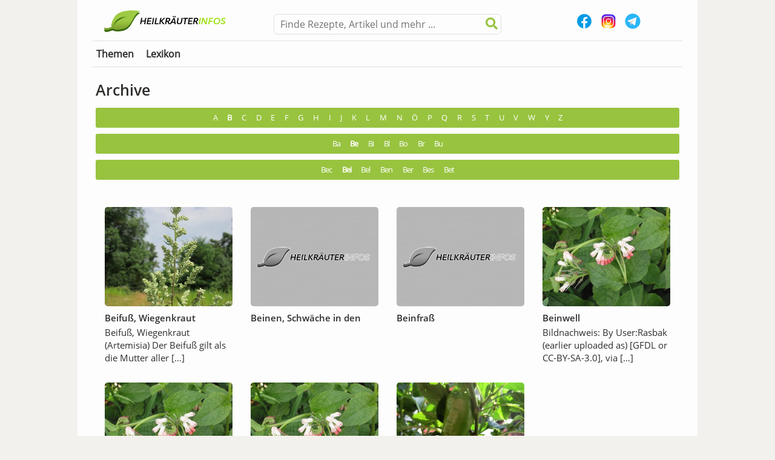

--- FILE ---
content_type: text/html; charset=UTF-8
request_url: https://www.heilkraeuter-infos.de/lexikon/filter:bei/
body_size: 14118
content:
<!doctype html>
<html lang="de" class="no-js">
<head>
    <meta charset="UTF-8">
    <title>Lexikon Archiv - Heilkräuter-Infos :Heilkräuter-Infos</title>

    <!--<link href="//www.google-analytics.com" rel="dns-prefetch">
    <link href="/img/icons/favicon.ico" rel="shortcut icon">
    <link href="/img/icons/touch.png" rel="apple-touch-icon-precomposed">-->

    <meta http-equiv="X-UA-Compatible" content="IE=edge,chrome=1">
    <meta name="viewport" content="width=device-width, initial-scale=1.0">
    <meta name="description" content="Heilkräuter, Superfoods, Mineralien und Anwendungen gebündelt in Form von traditionellem und modernem Wissen. Dazu noch traditionelle Hausmittel &#8211; was Oma noch wusste!">
	<!--<script async src="https://pagead2.googlesyndication.com/pagead/js/adsbygoogle.js?client=ca-pub-4472721441748844" crossorigin="anonymous"></script>-->
    <meta name='robots' content='index, follow, max-image-preview:large, max-snippet:-1, max-video-preview:-1' />
	<style>img:is([sizes="auto" i], [sizes^="auto," i]) { contain-intrinsic-size: 3000px 1500px }</style>
	
	<!-- This site is optimized with the Yoast SEO plugin v26.2 - https://yoast.com/wordpress/plugins/seo/ -->
	<link rel="canonical" href="https://www.heilkraeuter-infos.de/lexikon/" />
	<meta property="og:locale" content="de_DE" />
	<meta property="og:type" content="website" />
	<meta property="og:title" content="Lexikon Archiv - Heilkräuter-Infos" />
	<meta property="og:url" content="https://www.heilkraeuter-infos.de/lexikon/" />
	<meta property="og:site_name" content="Heilkräuter-Infos" />
	<meta name="twitter:card" content="summary_large_image" />
	<meta name="twitter:site" content="@Heilkraeuter007" />
	<script type="application/ld+json" class="yoast-schema-graph">{"@context":"https://schema.org","@graph":[{"@type":"CollectionPage","@id":"https://www.heilkraeuter-infos.de/lexikon/","url":"https://www.heilkraeuter-infos.de/lexikon/","name":"Lexikon Archiv - Heilkräuter-Infos","isPartOf":{"@id":"https://www.heilkraeuter-infos.de/#website"},"primaryImageOfPage":{"@id":"https://www.heilkraeuter-infos.de/lexikon/#primaryimage"},"image":{"@id":"https://www.heilkraeuter-infos.de/lexikon/#primaryimage"},"thumbnailUrl":"https://www.heilkraeuter-infos.de/wp-content/uploads/2013/09/artemisia-vulgaris-848743_1280.jpg","breadcrumb":{"@id":"https://www.heilkraeuter-infos.de/lexikon/#breadcrumb"},"inLanguage":"de"},{"@type":"ImageObject","inLanguage":"de","@id":"https://www.heilkraeuter-infos.de/lexikon/#primaryimage","url":"https://www.heilkraeuter-infos.de/wp-content/uploads/2013/09/artemisia-vulgaris-848743_1280.jpg","contentUrl":"https://www.heilkraeuter-infos.de/wp-content/uploads/2013/09/artemisia-vulgaris-848743_1280.jpg","width":960,"height":1280},{"@type":"BreadcrumbList","@id":"https://www.heilkraeuter-infos.de/lexikon/#breadcrumb","itemListElement":[{"@type":"ListItem","position":1,"name":"Home","item":"https://www.heilkraeuter-infos.de/"},{"@type":"ListItem","position":2,"name":"Lexikon"}]},{"@type":"WebSite","@id":"https://www.heilkraeuter-infos.de/#website","url":"https://www.heilkraeuter-infos.de/","name":"Heilkräuter-Infos","description":"Heilkräuter, Superfoods, Mineralien und Anwendungen gebündelt in Form von traditionellem und modernem Wissen. Dazu noch traditionelle Hausmittel - was Oma noch wusste!","publisher":{"@id":"https://www.heilkraeuter-infos.de/#organization"},"potentialAction":[{"@type":"SearchAction","target":{"@type":"EntryPoint","urlTemplate":"https://www.heilkraeuter-infos.de/?s={search_term_string}"},"query-input":{"@type":"PropertyValueSpecification","valueRequired":true,"valueName":"search_term_string"}}],"inLanguage":"de"},{"@type":"Organization","@id":"https://www.heilkraeuter-infos.de/#organization","name":"Heilkräuter-Infos","url":"https://www.heilkraeuter-infos.de/","logo":{"@type":"ImageObject","inLanguage":"de","@id":"https://www.heilkraeuter-infos.de/#/schema/logo/image/","url":"https://www.heilkraeuter-infos.de/wp-content/uploads/2018/09/logo_heilkraeuter_big.png","contentUrl":"https://www.heilkraeuter-infos.de/wp-content/uploads/2018/09/logo_heilkraeuter_big.png","width":690,"height":132,"caption":"Heilkräuter-Infos"},"image":{"@id":"https://www.heilkraeuter-infos.de/#/schema/logo/image/"},"sameAs":["https://www.facebook.com/HeilkraeuterInfos/","https://x.com/Heilkraeuter007","https://www.youtube.com/c/Heilkraeuter-infosDe"]}]}</script>
	<!-- / Yoast SEO plugin. -->



<style id='wp-emoji-styles-inline-css' type='text/css'>

	img.wp-smiley, img.emoji {
		display: inline !important;
		border: none !important;
		box-shadow: none !important;
		height: 1em !important;
		width: 1em !important;
		margin: 0 0.07em !important;
		vertical-align: -0.1em !important;
		background: none !important;
		padding: 0 !important;
	}
</style>
<link rel='stylesheet' id='wp-block-library-css' href='https://www.heilkraeuter-infos.de/wp-includes/css/dist/block-library/style.min.css?ver=6.8.3' media='all' />
<style id='classic-theme-styles-inline-css' type='text/css'>
/*! This file is auto-generated */
.wp-block-button__link{color:#fff;background-color:#32373c;border-radius:9999px;box-shadow:none;text-decoration:none;padding:calc(.667em + 2px) calc(1.333em + 2px);font-size:1.125em}.wp-block-file__button{background:#32373c;color:#fff;text-decoration:none}
</style>
<style id='global-styles-inline-css' type='text/css'>
:root{--wp--preset--aspect-ratio--square: 1;--wp--preset--aspect-ratio--4-3: 4/3;--wp--preset--aspect-ratio--3-4: 3/4;--wp--preset--aspect-ratio--3-2: 3/2;--wp--preset--aspect-ratio--2-3: 2/3;--wp--preset--aspect-ratio--16-9: 16/9;--wp--preset--aspect-ratio--9-16: 9/16;--wp--preset--color--black: #000000;--wp--preset--color--cyan-bluish-gray: #abb8c3;--wp--preset--color--white: #ffffff;--wp--preset--color--pale-pink: #f78da7;--wp--preset--color--vivid-red: #cf2e2e;--wp--preset--color--luminous-vivid-orange: #ff6900;--wp--preset--color--luminous-vivid-amber: #fcb900;--wp--preset--color--light-green-cyan: #7bdcb5;--wp--preset--color--vivid-green-cyan: #00d084;--wp--preset--color--pale-cyan-blue: #8ed1fc;--wp--preset--color--vivid-cyan-blue: #0693e3;--wp--preset--color--vivid-purple: #9b51e0;--wp--preset--gradient--vivid-cyan-blue-to-vivid-purple: linear-gradient(135deg,rgba(6,147,227,1) 0%,rgb(155,81,224) 100%);--wp--preset--gradient--light-green-cyan-to-vivid-green-cyan: linear-gradient(135deg,rgb(122,220,180) 0%,rgb(0,208,130) 100%);--wp--preset--gradient--luminous-vivid-amber-to-luminous-vivid-orange: linear-gradient(135deg,rgba(252,185,0,1) 0%,rgba(255,105,0,1) 100%);--wp--preset--gradient--luminous-vivid-orange-to-vivid-red: linear-gradient(135deg,rgba(255,105,0,1) 0%,rgb(207,46,46) 100%);--wp--preset--gradient--very-light-gray-to-cyan-bluish-gray: linear-gradient(135deg,rgb(238,238,238) 0%,rgb(169,184,195) 100%);--wp--preset--gradient--cool-to-warm-spectrum: linear-gradient(135deg,rgb(74,234,220) 0%,rgb(151,120,209) 20%,rgb(207,42,186) 40%,rgb(238,44,130) 60%,rgb(251,105,98) 80%,rgb(254,248,76) 100%);--wp--preset--gradient--blush-light-purple: linear-gradient(135deg,rgb(255,206,236) 0%,rgb(152,150,240) 100%);--wp--preset--gradient--blush-bordeaux: linear-gradient(135deg,rgb(254,205,165) 0%,rgb(254,45,45) 50%,rgb(107,0,62) 100%);--wp--preset--gradient--luminous-dusk: linear-gradient(135deg,rgb(255,203,112) 0%,rgb(199,81,192) 50%,rgb(65,88,208) 100%);--wp--preset--gradient--pale-ocean: linear-gradient(135deg,rgb(255,245,203) 0%,rgb(182,227,212) 50%,rgb(51,167,181) 100%);--wp--preset--gradient--electric-grass: linear-gradient(135deg,rgb(202,248,128) 0%,rgb(113,206,126) 100%);--wp--preset--gradient--midnight: linear-gradient(135deg,rgb(2,3,129) 0%,rgb(40,116,252) 100%);--wp--preset--font-size--small: 13px;--wp--preset--font-size--medium: 20px;--wp--preset--font-size--large: 36px;--wp--preset--font-size--x-large: 42px;--wp--preset--spacing--20: 0.44rem;--wp--preset--spacing--30: 0.67rem;--wp--preset--spacing--40: 1rem;--wp--preset--spacing--50: 1.5rem;--wp--preset--spacing--60: 2.25rem;--wp--preset--spacing--70: 3.38rem;--wp--preset--spacing--80: 5.06rem;--wp--preset--shadow--natural: 6px 6px 9px rgba(0, 0, 0, 0.2);--wp--preset--shadow--deep: 12px 12px 50px rgba(0, 0, 0, 0.4);--wp--preset--shadow--sharp: 6px 6px 0px rgba(0, 0, 0, 0.2);--wp--preset--shadow--outlined: 6px 6px 0px -3px rgba(255, 255, 255, 1), 6px 6px rgba(0, 0, 0, 1);--wp--preset--shadow--crisp: 6px 6px 0px rgba(0, 0, 0, 1);}:where(.is-layout-flex){gap: 0.5em;}:where(.is-layout-grid){gap: 0.5em;}body .is-layout-flex{display: flex;}.is-layout-flex{flex-wrap: wrap;align-items: center;}.is-layout-flex > :is(*, div){margin: 0;}body .is-layout-grid{display: grid;}.is-layout-grid > :is(*, div){margin: 0;}:where(.wp-block-columns.is-layout-flex){gap: 2em;}:where(.wp-block-columns.is-layout-grid){gap: 2em;}:where(.wp-block-post-template.is-layout-flex){gap: 1.25em;}:where(.wp-block-post-template.is-layout-grid){gap: 1.25em;}.has-black-color{color: var(--wp--preset--color--black) !important;}.has-cyan-bluish-gray-color{color: var(--wp--preset--color--cyan-bluish-gray) !important;}.has-white-color{color: var(--wp--preset--color--white) !important;}.has-pale-pink-color{color: var(--wp--preset--color--pale-pink) !important;}.has-vivid-red-color{color: var(--wp--preset--color--vivid-red) !important;}.has-luminous-vivid-orange-color{color: var(--wp--preset--color--luminous-vivid-orange) !important;}.has-luminous-vivid-amber-color{color: var(--wp--preset--color--luminous-vivid-amber) !important;}.has-light-green-cyan-color{color: var(--wp--preset--color--light-green-cyan) !important;}.has-vivid-green-cyan-color{color: var(--wp--preset--color--vivid-green-cyan) !important;}.has-pale-cyan-blue-color{color: var(--wp--preset--color--pale-cyan-blue) !important;}.has-vivid-cyan-blue-color{color: var(--wp--preset--color--vivid-cyan-blue) !important;}.has-vivid-purple-color{color: var(--wp--preset--color--vivid-purple) !important;}.has-black-background-color{background-color: var(--wp--preset--color--black) !important;}.has-cyan-bluish-gray-background-color{background-color: var(--wp--preset--color--cyan-bluish-gray) !important;}.has-white-background-color{background-color: var(--wp--preset--color--white) !important;}.has-pale-pink-background-color{background-color: var(--wp--preset--color--pale-pink) !important;}.has-vivid-red-background-color{background-color: var(--wp--preset--color--vivid-red) !important;}.has-luminous-vivid-orange-background-color{background-color: var(--wp--preset--color--luminous-vivid-orange) !important;}.has-luminous-vivid-amber-background-color{background-color: var(--wp--preset--color--luminous-vivid-amber) !important;}.has-light-green-cyan-background-color{background-color: var(--wp--preset--color--light-green-cyan) !important;}.has-vivid-green-cyan-background-color{background-color: var(--wp--preset--color--vivid-green-cyan) !important;}.has-pale-cyan-blue-background-color{background-color: var(--wp--preset--color--pale-cyan-blue) !important;}.has-vivid-cyan-blue-background-color{background-color: var(--wp--preset--color--vivid-cyan-blue) !important;}.has-vivid-purple-background-color{background-color: var(--wp--preset--color--vivid-purple) !important;}.has-black-border-color{border-color: var(--wp--preset--color--black) !important;}.has-cyan-bluish-gray-border-color{border-color: var(--wp--preset--color--cyan-bluish-gray) !important;}.has-white-border-color{border-color: var(--wp--preset--color--white) !important;}.has-pale-pink-border-color{border-color: var(--wp--preset--color--pale-pink) !important;}.has-vivid-red-border-color{border-color: var(--wp--preset--color--vivid-red) !important;}.has-luminous-vivid-orange-border-color{border-color: var(--wp--preset--color--luminous-vivid-orange) !important;}.has-luminous-vivid-amber-border-color{border-color: var(--wp--preset--color--luminous-vivid-amber) !important;}.has-light-green-cyan-border-color{border-color: var(--wp--preset--color--light-green-cyan) !important;}.has-vivid-green-cyan-border-color{border-color: var(--wp--preset--color--vivid-green-cyan) !important;}.has-pale-cyan-blue-border-color{border-color: var(--wp--preset--color--pale-cyan-blue) !important;}.has-vivid-cyan-blue-border-color{border-color: var(--wp--preset--color--vivid-cyan-blue) !important;}.has-vivid-purple-border-color{border-color: var(--wp--preset--color--vivid-purple) !important;}.has-vivid-cyan-blue-to-vivid-purple-gradient-background{background: var(--wp--preset--gradient--vivid-cyan-blue-to-vivid-purple) !important;}.has-light-green-cyan-to-vivid-green-cyan-gradient-background{background: var(--wp--preset--gradient--light-green-cyan-to-vivid-green-cyan) !important;}.has-luminous-vivid-amber-to-luminous-vivid-orange-gradient-background{background: var(--wp--preset--gradient--luminous-vivid-amber-to-luminous-vivid-orange) !important;}.has-luminous-vivid-orange-to-vivid-red-gradient-background{background: var(--wp--preset--gradient--luminous-vivid-orange-to-vivid-red) !important;}.has-very-light-gray-to-cyan-bluish-gray-gradient-background{background: var(--wp--preset--gradient--very-light-gray-to-cyan-bluish-gray) !important;}.has-cool-to-warm-spectrum-gradient-background{background: var(--wp--preset--gradient--cool-to-warm-spectrum) !important;}.has-blush-light-purple-gradient-background{background: var(--wp--preset--gradient--blush-light-purple) !important;}.has-blush-bordeaux-gradient-background{background: var(--wp--preset--gradient--blush-bordeaux) !important;}.has-luminous-dusk-gradient-background{background: var(--wp--preset--gradient--luminous-dusk) !important;}.has-pale-ocean-gradient-background{background: var(--wp--preset--gradient--pale-ocean) !important;}.has-electric-grass-gradient-background{background: var(--wp--preset--gradient--electric-grass) !important;}.has-midnight-gradient-background{background: var(--wp--preset--gradient--midnight) !important;}.has-small-font-size{font-size: var(--wp--preset--font-size--small) !important;}.has-medium-font-size{font-size: var(--wp--preset--font-size--medium) !important;}.has-large-font-size{font-size: var(--wp--preset--font-size--large) !important;}.has-x-large-font-size{font-size: var(--wp--preset--font-size--x-large) !important;}
:where(.wp-block-post-template.is-layout-flex){gap: 1.25em;}:where(.wp-block-post-template.is-layout-grid){gap: 1.25em;}
:where(.wp-block-columns.is-layout-flex){gap: 2em;}:where(.wp-block-columns.is-layout-grid){gap: 2em;}
:root :where(.wp-block-pullquote){font-size: 1.5em;line-height: 1.6;}
</style>
<link data-minify="1" rel='stylesheet' id='encyclopedia-css' href='https://www.heilkraeuter-infos.de/wp-content/cache/min/1/wp-content/plugins/encyclopedia-pro/assets/css/encyclopedia.css?ver=1761825417' media='all' />
<link rel='stylesheet' id='cmplz-general-css' href='https://www.heilkraeuter-infos.de/wp-content/plugins/complianz-gdpr/assets/css/cookieblocker.min.css?ver=1761558456' media='all' />
<link data-minify="1" rel='stylesheet' id='normalize-css' href='https://www.heilkraeuter-infos.de/wp-content/cache/min/1/wp-content/themes/heilkraeuter-redesign-2018/css/libs/normalize.css?ver=1761825417' media='all' />
<link data-minify="1" rel='stylesheet' id='fontawesome-css' href='https://www.heilkraeuter-infos.de/wp-content/cache/min/1/wp-content/themes/heilkraeuter-redesign-2018/fonts/fontawesome-free-5.3.1-web/css/all.css?ver=1761825417' media='all' />
<link data-minify="1" rel='stylesheet' id='html5blank-css' href='https://www.heilkraeuter-infos.de/wp-content/cache/min/1/wp-content/themes/heilkraeuter-redesign-2018/style.css?ver=1761825417' media='all' />
<style id='rocket-lazyload-inline-css' type='text/css'>
.rll-youtube-player{position:relative;padding-bottom:56.23%;height:0;overflow:hidden;max-width:100%;}.rll-youtube-player:focus-within{outline: 2px solid currentColor;outline-offset: 5px;}.rll-youtube-player iframe{position:absolute;top:0;left:0;width:100%;height:100%;z-index:100;background:0 0}.rll-youtube-player img{bottom:0;display:block;left:0;margin:auto;max-width:100%;width:100%;position:absolute;right:0;top:0;border:none;height:auto;-webkit-transition:.4s all;-moz-transition:.4s all;transition:.4s all}.rll-youtube-player img:hover{-webkit-filter:brightness(75%)}.rll-youtube-player .play{height:100%;width:100%;left:0;top:0;position:absolute;background:var(--wpr-bg-220cefa5-db31-47d1-8fe1-47dafb7b744a) no-repeat center;background-color: transparent !important;cursor:pointer;border:none;}
</style>
<script type="text/javascript" src="https://www.heilkraeuter-infos.de/wp-includes/js/jquery/jquery.min.js?ver=3.7.1" id="jquery-core-js" data-rocket-defer defer></script>
<script type="text/javascript" src="https://www.heilkraeuter-infos.de/wp-includes/js/jquery/jquery-migrate.min.js?ver=3.4.1" id="jquery-migrate-js" data-rocket-defer defer></script>
<script type="text/javascript" src="https://www.heilkraeuter-infos.de/wp-content/themes/heilkraeuter-redesign-2018/js/lib/conditionizr-4.3.0.min.js?ver=4.3.0" id="conditionizr-js" data-rocket-defer defer></script>
<script type="text/javascript" src="https://www.heilkraeuter-infos.de/wp-content/themes/heilkraeuter-redesign-2018/js/jquery.sticky-kit.min.js?ver=all" id="sticky-kit-js" data-rocket-defer defer></script>
<script data-minify="1" type="text/javascript" src="https://www.heilkraeuter-infos.de/wp-content/cache/min/1/wp-content/themes/heilkraeuter-redesign-2018/js/scripts.js?ver=1761825417" id="scripts-js" data-rocket-defer defer></script>
<link rel="https://api.w.org/" href="https://www.heilkraeuter-infos.de/wp-json/" /><link rel="icon" href="https://www.heilkraeuter-infos.de/wp-content/uploads/2025/10/cropped-hki_fav-32x32.png" sizes="32x32" />
<link rel="icon" href="https://www.heilkraeuter-infos.de/wp-content/uploads/2025/10/cropped-hki_fav-192x192.png" sizes="192x192" />
<link rel="apple-touch-icon" href="https://www.heilkraeuter-infos.de/wp-content/uploads/2025/10/cropped-hki_fav-180x180.png" />
<meta name="msapplication-TileImage" content="https://www.heilkraeuter-infos.de/wp-content/uploads/2025/10/cropped-hki_fav-270x270.png" />
<noscript><style id="rocket-lazyload-nojs-css">.rll-youtube-player, [data-lazy-src]{display:none !important;}</style></noscript>
    <!--<script defer type="text/javascript" src="https://www.heilkraeuter-infos.de/wp-content/themes/heilkraeuter-redesign-2018/js/klaroconfig.js"></script>
    <script defer type="text/javascript" src="https://www.heilkraeuter-infos.de/wp-content/themes/heilkraeuter-redesign-2018/js/klaro.js"></script>-->

    <!-- Google Tag Manager
		<script type="opt-in"
  					data-type="text/javascript"
  					data-name="marketing"
  					data-src="https://www.heilkraeuter-infos.de/wp-content/themes/heilkraeuter-redesign-2018/js/gtag.js">
		</script>
		End Google Tag Manager -->

    <script>
        // conditionizr.com
        // configure environment tests
        conditionizr.config({
            assets: 'https://www.heilkraeuter-infos.de/wp-content/themes/heilkraeuter-redesign-2018',
            tests: {}
        });
    </script>
	
<style id="wpr-lazyload-bg-container"></style><style id="wpr-lazyload-bg-exclusion"></style>
<noscript>
<style id="wpr-lazyload-bg-nostyle">.rll-youtube-player .play{--wpr-bg-220cefa5-db31-47d1-8fe1-47dafb7b744a: url('https://www.heilkraeuter-infos.de/wp-content/plugins/wp-rocket/assets/img/youtube.png');}</style>
</noscript>
<script type="application/javascript">const rocket_pairs = [{"selector":".rll-youtube-player .play","style":".rll-youtube-player .play{--wpr-bg-220cefa5-db31-47d1-8fe1-47dafb7b744a: url('https:\/\/www.heilkraeuter-infos.de\/wp-content\/plugins\/wp-rocket\/assets\/img\/youtube.png');}","hash":"220cefa5-db31-47d1-8fe1-47dafb7b744a","url":"https:\/\/www.heilkraeuter-infos.de\/wp-content\/plugins\/wp-rocket\/assets\/img\/youtube.png"}]; const rocket_excluded_pairs = [];</script><meta name="generator" content="WP Rocket 3.20.0.2" data-wpr-features="wpr_lazyload_css_bg_img wpr_defer_js wpr_minify_js wpr_lazyload_images wpr_lazyload_iframes wpr_minify_css wpr_preload_links wpr_desktop" /></head>
<body data-rsssl=1 class="archive post-type-archive post-type-archive-encyclopedia wp-custom-logo wp-theme-heilkraeuter-redesign-2018">

<!-- Google Tag Manager (noscript) -->
<!-- <noscript><iframe src="https://www.googletagmanager.com/ns.html?id=GTM-TRJLFRQ"
height="0" width="0" style="display:none;visibility:hidden"></iframe></noscript>-->
<!-- End Google Tag Manager (noscript) -->

<div data-rocket-location-hash="0be8f9a9ee0f9c784fe0259b330547cf" class="mobile-nav">
    <span>Hauptmenü</span>
    <!-- nav -->
<nav class="nav" role="navigation">
            <ul id="header-menu" class="sf-menu"><li id="menu-item-10227" class="menu-item menu-item-type-post_type menu-item-object-page menu-item-has-children menu-item-10227"><a href="https://www.heilkraeuter-infos.de/themen/">Themen</a>
<ul class="sub-menu">
	<li id="menu-item-15782" class="menu-item menu-item-type-taxonomy menu-item-object-category menu-item-15782"><a href="https://www.heilkraeuter-infos.de/thema/anwendungen/">Anwendungen</a></li>
	<li id="menu-item-10499" class="menu-item menu-item-type-taxonomy menu-item-object-category menu-item-10499"><a href="https://www.heilkraeuter-infos.de/thema/der-kritische-blick/">Der kritische Blick</a></li>
	<li id="menu-item-10500" class="menu-item menu-item-type-taxonomy menu-item-object-category menu-item-has-children menu-item-10500"><a href="https://www.heilkraeuter-infos.de/thema/ernaehrung-rezepte/">Ernährung &amp; Rezepte</a>
	<ul class="sub-menu">
		<li id="menu-item-14857" class="menu-item menu-item-type-taxonomy menu-item-object-category menu-item-14857"><a href="https://www.heilkraeuter-infos.de/thema/ernaehrung-rezepte/smoothies/">Smoothies</a></li>
	</ul>
</li>
	<li id="menu-item-10501" class="menu-item menu-item-type-taxonomy menu-item-object-category menu-item-10501"><a href="https://www.heilkraeuter-infos.de/thema/gesundheit-naturheilkunde/">Gesundheit &amp; Naturheilkunde</a></li>
	<li id="menu-item-10502" class="menu-item menu-item-type-taxonomy menu-item-object-category menu-item-10502"><a href="https://www.heilkraeuter-infos.de/thema/hausmittel-was-oma-noch-wusste/">Hausmittel &#8211; Was Oma noch wusste</a></li>
	<li id="menu-item-10503" class="menu-item menu-item-type-taxonomy menu-item-object-category menu-item-has-children menu-item-10503"><a href="https://www.heilkraeuter-infos.de/thema/heilkraeuter-heilpflanzen/">Heilkräuter, Heilpflanzen &amp; mehr</a>
	<ul class="sub-menu">
		<li id="menu-item-10504" class="menu-item menu-item-type-taxonomy menu-item-object-category menu-item-10504"><a href="https://www.heilkraeuter-infos.de/thema/heilkraeuter-heilpflanzen/frauenkraeuter/">Frauenkräuter</a></li>
		<li id="menu-item-10505" class="menu-item menu-item-type-taxonomy menu-item-object-category menu-item-10505"><a href="https://www.heilkraeuter-infos.de/thema/heilkraeuter-heilpflanzen/heilkraeuter-top-10/">Heilkräuter Top 10</a></li>
		<li id="menu-item-10506" class="menu-item menu-item-type-taxonomy menu-item-object-category menu-item-10506"><a href="https://www.heilkraeuter-infos.de/thema/heilkraeuter-heilpflanzen/kuechenkraeuter/">Küchenkräuter</a></li>
		<li id="menu-item-10655" class="menu-item menu-item-type-taxonomy menu-item-object-category menu-item-10655"><a href="https://www.heilkraeuter-infos.de/thema/heilkraeuter-heilpflanzen/superfood/">Superfood</a></li>
		<li id="menu-item-10507" class="menu-item menu-item-type-taxonomy menu-item-object-category menu-item-10507"><a href="https://www.heilkraeuter-infos.de/thema/heilkraeuter-heilpflanzen/wurzeln-mit-heilkraeften/">Wurzeln mit Heilkräften</a></li>
	</ul>
</li>
	<li id="menu-item-11177" class="menu-item menu-item-type-taxonomy menu-item-object-category menu-item-11177"><a href="https://www.heilkraeuter-infos.de/thema/in-bewegung/">In Bewegung</a></li>
	<li id="menu-item-15784" class="menu-item menu-item-type-taxonomy menu-item-object-category menu-item-15784"><a href="https://www.heilkraeuter-infos.de/thema/mittel-tinkturen/">Mittel &amp; Tinkturen</a></li>
	<li id="menu-item-13030" class="menu-item menu-item-type-taxonomy menu-item-object-category menu-item-13030"><a href="https://www.heilkraeuter-infos.de/thema/natuerlich-schoen/">Natürlich schön</a></li>
	<li id="menu-item-10508" class="menu-item menu-item-type-taxonomy menu-item-object-category menu-item-10508"><a href="https://www.heilkraeuter-infos.de/thema/natuerliche-aphrodisiaka/">Natürliche Aphrodisiaka</a></li>
	<li id="menu-item-15785" class="menu-item menu-item-type-taxonomy menu-item-object-category menu-item-15785"><a href="https://www.heilkraeuter-infos.de/thema/naturheilstoffe/">Naturheilstoffe</a></li>
	<li id="menu-item-10509" class="menu-item menu-item-type-taxonomy menu-item-object-category menu-item-10509"><a href="https://www.heilkraeuter-infos.de/thema/sammelkalender/">Sammelkalender</a></li>
	<li id="menu-item-10510" class="menu-item menu-item-type-taxonomy menu-item-object-category menu-item-has-children menu-item-10510"><a href="https://www.heilkraeuter-infos.de/thema/tipps/">Tipps</a>
	<ul class="sub-menu">
		<li id="menu-item-10511" class="menu-item menu-item-type-taxonomy menu-item-object-category menu-item-10511"><a href="https://www.heilkraeuter-infos.de/thema/tipps/lesen-hoeren/">Bücher &#038; Hörbücher</a></li>
		<li id="menu-item-10512" class="menu-item menu-item-type-taxonomy menu-item-object-category menu-item-10512"><a href="https://www.heilkraeuter-infos.de/thema/tipps/schauen/">Film- &#038; TV-Tipps</a></li>
		<li id="menu-item-10513" class="menu-item menu-item-type-taxonomy menu-item-object-category menu-item-10513"><a href="https://www.heilkraeuter-infos.de/thema/tipps/tipp-des-tagen/">Tipp des Tages</a></li>
		<li id="menu-item-10514" class="menu-item menu-item-type-taxonomy menu-item-object-category menu-item-10514"><a href="https://www.heilkraeuter-infos.de/thema/tipps/veranstaltungen/">Veranstaltungen</a></li>
	</ul>
</li>
	<li id="menu-item-15786" class="menu-item menu-item-type-taxonomy menu-item-object-category menu-item-15786"><a href="https://www.heilkraeuter-infos.de/thema/top-news/">TOP News</a></li>
	<li id="menu-item-15787" class="menu-item menu-item-type-taxonomy menu-item-object-category menu-item-15787"><a href="https://www.heilkraeuter-infos.de/thema/top-themen/">TOP Themen</a></li>
	<li id="menu-item-10979" class="menu-item menu-item-type-taxonomy menu-item-object-category menu-item-10979"><a href="https://www.heilkraeuter-infos.de/thema/wissenschaft-forschung/">Wissenschaft &amp; Forschung</a></li>
</ul>
</li>
<li id="menu-item-10293" class="menu-item menu-item-type-custom menu-item-object-custom menu-item-has-children menu-item-10293"><a href="https://www.heilkraeuter-infos.de/lexikon/">Lexikon</a>
<ul class="sub-menu">
	<li id="menu-item-10294" class="menu-item menu-item-type-taxonomy menu-item-object-encyclopedia-category menu-item-10294"><a href="https://www.heilkraeuter-infos.de/lexikon/kategorie/heilkraeuter-und-heilpflanzen/">Heilkräuter und Heilpflanzen</a></li>
	<li id="menu-item-10634" class="menu-item menu-item-type-taxonomy menu-item-object-encyclopedia-category menu-item-10634"><a href="https://www.heilkraeuter-infos.de/lexikon/kategorie/mineralien/">Mineralien</a></li>
	<li id="menu-item-11681" class="menu-item menu-item-type-taxonomy menu-item-object-encyclopedia-category menu-item-11681"><a href="https://www.heilkraeuter-infos.de/lexikon/kategorie/hausmittel/">Hausmittel</a></li>
	<li id="menu-item-13328" class="menu-item menu-item-type-taxonomy menu-item-object-encyclopedia-category menu-item-13328"><a href="https://www.heilkraeuter-infos.de/lexikon/kategorie/hausmittel-fuer-tiere/">Hausmittel für Tiere</a></li>
	<li id="menu-item-14393" class="menu-item menu-item-type-taxonomy menu-item-object-encyclopedia-category menu-item-14393"><a href="https://www.heilkraeuter-infos.de/lexikon/kategorie/anwendungen/">Anwendungen</a></li>
	<li id="menu-item-14785" class="menu-item menu-item-type-taxonomy menu-item-object-encyclopedia-category menu-item-14785"><a href="https://www.heilkraeuter-infos.de/lexikon/kategorie/anwendungen-fuer-tiere/">Anwendungen für Tiere</a></li>
	<li id="menu-item-13329" class="menu-item menu-item-type-taxonomy menu-item-object-encyclopedia-category menu-item-13329"><a href="https://www.heilkraeuter-infos.de/lexikon/kategorie/baeder-thermen/">Bäder &amp; Thermen</a></li>
	<li id="menu-item-13520" class="menu-item menu-item-type-taxonomy menu-item-object-encyclopedia-category menu-item-13520"><a href="https://www.heilkraeuter-infos.de/lexikon/kategorie/fremdwoerter/">Fremdwörter</a></li>
</ul>
</li>
</ul>    </nav>
<!-- /nav --></div>

<!-- wrapper -->
<div data-rocket-location-hash="0df92fc98dde7b11c40cea26e15722b5" class="wrapper">

    <!-- header -->
    <header data-rocket-location-hash="87f48fbe30ce5e89a32cf76c5224d7fb" class="header clear" role="banner">
        <div data-rocket-location-hash="0d5fdd1d7c34a2def374107f5b60bacf" class="container-fluid text-center">
            <div class="row vertical-padding-sm justify-content-between">
                <div class="col-2 align-self-center hide-lg">
                    <a href="#" class="toggle-mobile-nav"><i class="fas fa-bars"></i></a>
                </div>

                <div class="col-8 col-lg-3 align-self-center">
                    <!-- logo -->
                    <div class="logo">
                                                    <a href="https://www.heilkraeuter-infos.de/" class="custom-logo-link" rel="home"><img width="690" height="132" src="data:image/svg+xml,%3Csvg%20xmlns='http://www.w3.org/2000/svg'%20viewBox='0%200%20690%20132'%3E%3C/svg%3E" class="custom-logo" alt="Heilkräuter-Infos" decoding="async" fetchpriority="high" data-lazy-srcset="https://www.heilkraeuter-infos.de/wp-content/uploads/2018/09/logo_heilkraeuter_big.png 690w, https://www.heilkraeuter-infos.de/wp-content/uploads/2018/09/logo_heilkraeuter_big-250x48.png 250w, https://www.heilkraeuter-infos.de/wp-content/uploads/2018/09/logo_heilkraeuter_big-120x23.png 120w" data-lazy-sizes="(max-width: 690px) 100vw, 690px" data-lazy-src="https://www.heilkraeuter-infos.de/wp-content/uploads/2018/09/logo_heilkraeuter_big.png" /><noscript><img width="690" height="132" src="https://www.heilkraeuter-infos.de/wp-content/uploads/2018/09/logo_heilkraeuter_big.png" class="custom-logo" alt="Heilkräuter-Infos" decoding="async" fetchpriority="high" srcset="https://www.heilkraeuter-infos.de/wp-content/uploads/2018/09/logo_heilkraeuter_big.png 690w, https://www.heilkraeuter-infos.de/wp-content/uploads/2018/09/logo_heilkraeuter_big-250x48.png 250w, https://www.heilkraeuter-infos.de/wp-content/uploads/2018/09/logo_heilkraeuter_big-120x23.png 120w" sizes="(max-width: 690px) 100vw, 690px" /></noscript></a>                                            </div>
                    <!-- /logo -->
                </div>

                <div class="col-2 align-self-center hide-lg">
                    <a href="#" class="toggle-display" data-target=".search-form-wrapper"><i class="fas fa-search"></i></a>
                </div>

                <div class="col-12 col-lg-5 align-self-center search-form-wrapper">
                    <!-- search -->
<form  role="search" method="get" id="searchform" class="searchform search" action="https://www.heilkraeuter-infos.de/">
    <input type="text" placeholder="Finde Rezepte, Artikel und mehr ..." name="s" id="s">
    <button type="submit"><i class="fas fa-search"></i></button>
</form>
<!-- /search -->                </div>

                <div class="col-lg-3 show-lg align-self-center">
                    <div class="social-menu">
    <a href="https://www.facebook.com/HeilkraeuterInfos"class="icon-facebook" target="_blank">
                <img src="data:image/svg+xml,%3Csvg%20xmlns='http://www.w3.org/2000/svg'%20viewBox='0%200%200%200'%3E%3C/svg%3E" alt="" title="" data-lazy-src="https://www.heilkraeuter-infos.de/wp-content/themes/heilkraeuter-redesign-2018/img/icons/icons8-facebook-50.svg" /><noscript><img src="https://www.heilkraeuter-infos.de/wp-content/themes/heilkraeuter-redesign-2018/img/icons/icons8-facebook-50.svg" alt="" title="" /></noscript></a><a href="https://www.instagram.com/krautkanal/"class="icon-instagram" target="_blank">
                <img src="data:image/svg+xml,%3Csvg%20xmlns='http://www.w3.org/2000/svg'%20viewBox='0%200%200%200'%3E%3C/svg%3E" alt="" title="" data-lazy-src="https://www.heilkraeuter-infos.de/wp-content/themes/heilkraeuter-redesign-2018/img/icons/icons8-instagram-50.svg" /><noscript><img src="https://www.heilkraeuter-infos.de/wp-content/themes/heilkraeuter-redesign-2018/img/icons/icons8-instagram-50.svg" alt="" title="" /></noscript></a><a href="https://t.me/KrautrKraft"class="icon-telegram" target="_blank">
                <img src="data:image/svg+xml,%3Csvg%20xmlns='http://www.w3.org/2000/svg'%20viewBox='0%200%200%200'%3E%3C/svg%3E" alt="" title="" data-lazy-src="https://www.heilkraeuter-infos.de/wp-content/themes/heilkraeuter-redesign-2018/img/icons/icons8-telegram-app-50.svg" /><noscript><img src="https://www.heilkraeuter-infos.de/wp-content/themes/heilkraeuter-redesign-2018/img/icons/icons8-telegram-app-50.svg" alt="" title="" /></noscript></a></div>                </div>
            </div>

            <div class="row show-lg">
                <!-- nav -->
                <nav class="nav" role="navigation">
                                            <ul id="header-menu" class="sf-menu"><li class="menu-item menu-item-type-post_type menu-item-object-page menu-item-10227"><a href="https://www.heilkraeuter-infos.de/themen/">Themen</a></li>
<li class="menu-item menu-item-type-custom menu-item-object-custom menu-item-10293"><a href="https://www.heilkraeuter-infos.de/lexikon/">Lexikon</a></li>
</ul>                                    </nav>
                <!-- /nav -->
            </div>
            <div class="row show-lg">
                
                            </div>
        </div>

    </header>
    <!-- /header -->

	<main data-rocket-location-hash="90e0e9e58ebeda7429e8c69032c6fd57" role="main">
		<!-- section -->
		<section data-rocket-location-hash="3af9df85dd2d4d17043c20f8407c9611">

			<h1>Archive</h1>

			<div class="container">
    <div class="row">
        <div class="encyclopedia-prefix-filters">

	<div class="encyclopedia-filter">

					<span class="filter ">
				          <a href="https://www.heilkraeuter-infos.de/lexikon/filter:a/" class="filter-link">
        
        A
                  </a>
        			</span>
					<span class="filter current-filter ">
				          <a href="https://www.heilkraeuter-infos.de/lexikon/filter:b/" class="filter-link">
        
        B
                  </a>
        			</span>
					<span class="filter ">
				          <a href="https://www.heilkraeuter-infos.de/lexikon/filter:c/" class="filter-link">
        
        C
                  </a>
        			</span>
					<span class="filter ">
				          <a href="https://www.heilkraeuter-infos.de/lexikon/filter:d/" class="filter-link">
        
        D
                  </a>
        			</span>
					<span class="filter ">
				          <a href="https://www.heilkraeuter-infos.de/lexikon/filter:e/" class="filter-link">
        
        E
                  </a>
        			</span>
					<span class="filter ">
				          <a href="https://www.heilkraeuter-infos.de/lexikon/filter:f/" class="filter-link">
        
        F
                  </a>
        			</span>
					<span class="filter ">
				          <a href="https://www.heilkraeuter-infos.de/lexikon/filter:g/" class="filter-link">
        
        G
                  </a>
        			</span>
					<span class="filter ">
				          <a href="https://www.heilkraeuter-infos.de/lexikon/filter:h/" class="filter-link">
        
        H
                  </a>
        			</span>
					<span class="filter ">
				          <a href="https://www.heilkraeuter-infos.de/lexikon/filter:i/" class="filter-link">
        
        I
                  </a>
        			</span>
					<span class="filter ">
				          <a href="https://www.heilkraeuter-infos.de/lexikon/filter:j/" class="filter-link">
        
        J
                  </a>
        			</span>
					<span class="filter ">
				          <a href="https://www.heilkraeuter-infos.de/lexikon/filter:k/" class="filter-link">
        
        K
                  </a>
        			</span>
					<span class="filter ">
				          <a href="https://www.heilkraeuter-infos.de/lexikon/filter:l/" class="filter-link">
        
        L
                  </a>
        			</span>
					<span class="filter ">
				          <a href="https://www.heilkraeuter-infos.de/lexikon/filter:m/" class="filter-link">
        
        M
                  </a>
        			</span>
					<span class="filter ">
				          <a href="https://www.heilkraeuter-infos.de/lexikon/filter:n/" class="filter-link">
        
        N
                  </a>
        			</span>
					<span class="filter ">
				          <a href="https://www.heilkraeuter-infos.de/lexikon/filter:%C3%B6/" class="filter-link">
        
        &Ouml;
                  </a>
        			</span>
					<span class="filter ">
				          <a href="https://www.heilkraeuter-infos.de/lexikon/filter:p/" class="filter-link">
        
        P
                  </a>
        			</span>
					<span class="filter ">
				          <a href="https://www.heilkraeuter-infos.de/lexikon/filter:q/" class="filter-link">
        
        Q
                  </a>
        			</span>
					<span class="filter ">
				          <a href="https://www.heilkraeuter-infos.de/lexikon/filter:r/" class="filter-link">
        
        R
                  </a>
        			</span>
					<span class="filter ">
				          <a href="https://www.heilkraeuter-infos.de/lexikon/filter:s/" class="filter-link">
        
        S
                  </a>
        			</span>
					<span class="filter ">
				          <a href="https://www.heilkraeuter-infos.de/lexikon/filter:t/" class="filter-link">
        
        T
                  </a>
        			</span>
					<span class="filter ">
				          <a href="https://www.heilkraeuter-infos.de/lexikon/filter:u/" class="filter-link">
        
        U
                  </a>
        			</span>
					<span class="filter ">
				          <a href="https://www.heilkraeuter-infos.de/lexikon/filter:v/" class="filter-link">
        
        V
                  </a>
        			</span>
					<span class="filter ">
				          <a href="https://www.heilkraeuter-infos.de/lexikon/filter:w/" class="filter-link">
        
        W
                  </a>
        			</span>
					<span class="filter ">
				          <a href="https://www.heilkraeuter-infos.de/lexikon/filter:y/" class="filter-link">
        
        Y
                  </a>
        			</span>
					<span class="filter ">
				          <a href="https://www.heilkraeuter-infos.de/lexikon/filter:z/" class="filter-link">
        
        Z
                  </a>
        			</span>
		
	</div>


	<div class="encyclopedia-filter">

					<span class="filter ">
				          <a href="https://www.heilkraeuter-infos.de/lexikon/filter:ba/" class="filter-link">
        
        Ba
                  </a>
        			</span>
					<span class="filter current-filter ">
				          <a href="https://www.heilkraeuter-infos.de/lexikon/filter:be/" class="filter-link">
        
        Be
                  </a>
        			</span>
					<span class="filter ">
				          <a href="https://www.heilkraeuter-infos.de/lexikon/filter:bi/" class="filter-link">
        
        Bi
                  </a>
        			</span>
					<span class="filter ">
				          <a href="https://www.heilkraeuter-infos.de/lexikon/filter:bl/" class="filter-link">
        
        Bl
                  </a>
        			</span>
					<span class="filter ">
				          <a href="https://www.heilkraeuter-infos.de/lexikon/filter:bo/" class="filter-link">
        
        Bo
                  </a>
        			</span>
					<span class="filter ">
				          <a href="https://www.heilkraeuter-infos.de/lexikon/filter:br/" class="filter-link">
        
        Br
                  </a>
        			</span>
					<span class="filter ">
				          <a href="https://www.heilkraeuter-infos.de/lexikon/filter:bu/" class="filter-link">
        
        Bu
                  </a>
        			</span>
		
	</div>


	<div class="encyclopedia-filter">

					<span class="filter ">
				          <a href="https://www.heilkraeuter-infos.de/lexikon/filter:bec/" class="filter-link">
        
        Bec
                  </a>
        			</span>
					<span class="filter current-filter ">
				          <a href="https://www.heilkraeuter-infos.de/lexikon/filter:bei/" class="filter-link">
        
        Bei
                  </a>
        			</span>
					<span class="filter ">
				          <a href="https://www.heilkraeuter-infos.de/lexikon/filter:bel/" class="filter-link">
        
        Bel
                  </a>
        			</span>
					<span class="filter ">
				          <a href="https://www.heilkraeuter-infos.de/lexikon/filter:ben/" class="filter-link">
        
        Ben
                  </a>
        			</span>
					<span class="filter ">
				          <a href="https://www.heilkraeuter-infos.de/lexikon/filter:ber/" class="filter-link">
        
        Ber
                  </a>
        			</span>
					<span class="filter ">
				          <a href="https://www.heilkraeuter-infos.de/lexikon/filter:bes/" class="filter-link">
        
        Bes
                  </a>
        			</span>
					<span class="filter ">
				          <a href="https://www.heilkraeuter-infos.de/lexikon/filter:bet/" class="filter-link">
        
        Bet
                  </a>
        			</span>
		
	</div>

</div>            <div class="col-6 col-md-4 col-lg-3">
                <!-- article -->
<article id="post-10590" class="post-10590 encyclopedia type-encyclopedia status-publish has-post-thumbnail hentry encyclopedia-category-heilkraeuter-und-heilpflanzen encyclopedia-tag-absinth encyclopedia-tag-durchfall encyclopedia-tag-erregend encyclopedia-tag-krampfstillend encyclopedia-tag-menstruationsbeschwerden encyclopedia-tag-wermut">
    <!-- post thumbnail -->
            <img src="data:image/svg+xml,%3Csvg%20xmlns='http://www.w3.org/2000/svg'%20viewBox='0%200%200%200'%3E%3C/svg%3E" class="attachment-360x280 size-360x280 wp-post-image" alt="" decoding="async" data-lazy-src="https://www.heilkraeuter-infos.de/wp-content/uploads/2013/09/artemisia-vulgaris-848743_1280-360x280.jpg" /><noscript><img src="https://www.heilkraeuter-infos.de/wp-content/uploads/2013/09/artemisia-vulgaris-848743_1280-360x280.jpg" class="attachment-360x280 size-360x280 wp-post-image" alt="" decoding="async" /></noscript>        <!-- /post thumbnail -->

    <div class="post-categories">
        <small class="text-uppercase">
                                </small>
    </div>

    <!-- post title -->
    <h4>
        <a href="https://www.heilkraeuter-infos.de/lexikon/beifuss-wiegenkraut/" title="Beifuß, Wiegenkraut" class="post-link">Beifuß, Wiegenkraut</a>
    </h4>
    <!-- /post title -->

    <p>Beifuß, Wiegenkraut (Artemisia) Der Beifuß gilt als die Mutter aller [&hellip;]</p></article>
<!-- /article -->            </div>

                    <div class="col-6 col-md-4 col-lg-3">
                <!-- article -->
<article id="post-13591" class="post-13591 encyclopedia type-encyclopedia status-publish hentry encyclopedia-category-anwendungen">
    <!-- post thumbnail -->
            <img src="data:image/svg+xml,%3Csvg%20xmlns='http://www.w3.org/2000/svg'%20viewBox='0%200%200%200'%3E%3C/svg%3E" alt="" data-lazy-src="https://www.heilkraeuter-infos.de/wp-content/themes/heilkraeuter-redesign-2018/img/360x280.png"><noscript><img src="https://www.heilkraeuter-infos.de/wp-content/themes/heilkraeuter-redesign-2018/img/360x280.png" alt=""></noscript>
        <!-- /post thumbnail -->

    <div class="post-categories">
        <small class="text-uppercase">
                                </small>
    </div>

    <!-- post title -->
    <h4>
        <a href="https://www.heilkraeuter-infos.de/lexikon/beinen-schwache-in-den/" title="Beinen, Schwäche in den" class="post-link">Beinen, Schwäche in den</a>
    </h4>
    <!-- /post title -->

    <p></p></article>
<!-- /article -->            </div>

                    <div class="col-6 col-md-4 col-lg-3">
                <!-- article -->
<article id="post-13592" class="post-13592 encyclopedia type-encyclopedia status-publish hentry encyclopedia-category-anwendungen">
    <!-- post thumbnail -->
            <img src="data:image/svg+xml,%3Csvg%20xmlns='http://www.w3.org/2000/svg'%20viewBox='0%200%200%200'%3E%3C/svg%3E" alt="" data-lazy-src="https://www.heilkraeuter-infos.de/wp-content/themes/heilkraeuter-redesign-2018/img/360x280.png"><noscript><img src="https://www.heilkraeuter-infos.de/wp-content/themes/heilkraeuter-redesign-2018/img/360x280.png" alt=""></noscript>
        <!-- /post thumbnail -->

    <div class="post-categories">
        <small class="text-uppercase">
                                </small>
    </div>

    <!-- post title -->
    <h4>
        <a href="https://www.heilkraeuter-infos.de/lexikon/beinfrass/" title="Beinfraß" class="post-link">Beinfraß</a>
    </h4>
    <!-- /post title -->

    <p></p></article>
<!-- /article -->            </div>

                    <div class="col-6 col-md-4 col-lg-3">
                <!-- article -->
<article id="post-10575" class="post-10575 encyclopedia type-encyclopedia status-publish has-post-thumbnail hentry encyclopedia-category-heilkraeuter-und-heilpflanzen encyclopedia-tag-allantoin encyclopedia-tag-durchfall encyclopedia-tag-katarrh encyclopedia-tag-knochenbrueche encyclopedia-tag-quetschung encyclopedia-tag-raublattgewaech encyclopedia-tag-raublaettler encyclopedia-tag-reizmindernd encyclopedia-tag-verletzungen">
    <!-- post thumbnail -->
            <img src="data:image/svg+xml,%3Csvg%20xmlns='http://www.w3.org/2000/svg'%20viewBox='0%200%200%200'%3E%3C/svg%3E" class="attachment-360x280 size-360x280 wp-post-image" alt="Beinwell, Beinwurz" decoding="async" data-lazy-src="https://www.heilkraeuter-infos.de/wp-content/uploads/2015/12/1280px-Symphytum_ibericum-360x280.jpg" /><noscript><img src="https://www.heilkraeuter-infos.de/wp-content/uploads/2015/12/1280px-Symphytum_ibericum-360x280.jpg" class="attachment-360x280 size-360x280 wp-post-image" alt="Beinwell, Beinwurz" decoding="async" /></noscript>        <!-- /post thumbnail -->

    <div class="post-categories">
        <small class="text-uppercase">
                                </small>
    </div>

    <!-- post title -->
    <h4>
        <a href="https://www.heilkraeuter-infos.de/lexikon/beinwell-beinwurz/" title="Beinwell" class="post-link">Beinwell</a>
    </h4>
    <!-- /post title -->

    <p>Bildnachweis: By User:Rasbak (earlier uploaded as) [GFDL or CC-BY-SA-3.0], via [&hellip;]</p></article>
<!-- /article -->            </div>

                    <div class="col-6 col-md-4 col-lg-3">
                <!-- article -->
<article id="post-12421" class="post-12421 encyclopedia type-encyclopedia status-publish has-post-thumbnail hentry encyclopedia-category-hausmittel encyclopedia-tag-emulsion encyclopedia-tag-hexenschuss encyclopedia-tag-ischias encyclopedia-tag-muskelkater encyclopedia-tag-salbe encyclopedia-tag-zerrungen">
    <!-- post thumbnail -->
            <img src="data:image/svg+xml,%3Csvg%20xmlns='http://www.w3.org/2000/svg'%20viewBox='0%200%200%200'%3E%3C/svg%3E" class="attachment-360x280 size-360x280 wp-post-image" alt="Beinwell, Beinwurz" decoding="async" data-lazy-src="https://www.heilkraeuter-infos.de/wp-content/uploads/2015/12/1280px-Symphytum_ibericum-360x280.jpg" /><noscript><img src="https://www.heilkraeuter-infos.de/wp-content/uploads/2015/12/1280px-Symphytum_ibericum-360x280.jpg" class="attachment-360x280 size-360x280 wp-post-image" alt="Beinwell, Beinwurz" decoding="async" /></noscript>        <!-- /post thumbnail -->

    <div class="post-categories">
        <small class="text-uppercase">
                                </small>
    </div>

    <!-- post title -->
    <h4>
        <a href="https://www.heilkraeuter-infos.de/lexikon/beinwell-emulsion-beinwell-salbe/" title="Beinwell Emulsion / Beinwell Salbe" class="post-link">Beinwell Emulsion / Beinwell Salbe</a>
    </h4>
    <!-- /post title -->

    <p>Anwendungsgebiet Muskelkater, Zerrungen, Hexenschuss, Ischias und bei schmerzenden Gelenken Zubereitung [&hellip;]</p></article>
<!-- /article -->            </div>

                    <div class="col-6 col-md-4 col-lg-3">
                <!-- article -->
<article id="post-12422" class="post-12422 encyclopedia type-encyclopedia status-publish has-post-thumbnail hentry encyclopedia-category-hausmittel encyclopedia-tag-knochenschmerzen encyclopedia-tag-schmerzlindernd encyclopedia-tag-tinktur">
    <!-- post thumbnail -->
            <img src="data:image/svg+xml,%3Csvg%20xmlns='http://www.w3.org/2000/svg'%20viewBox='0%200%200%200'%3E%3C/svg%3E" class="attachment-360x280 size-360x280 wp-post-image" alt="Beinwell, Beinwurz" decoding="async" data-lazy-src="https://www.heilkraeuter-infos.de/wp-content/uploads/2015/12/1280px-Symphytum_ibericum-360x280.jpg" /><noscript><img src="https://www.heilkraeuter-infos.de/wp-content/uploads/2015/12/1280px-Symphytum_ibericum-360x280.jpg" class="attachment-360x280 size-360x280 wp-post-image" alt="Beinwell, Beinwurz" decoding="async" /></noscript>        <!-- /post thumbnail -->

    <div class="post-categories">
        <small class="text-uppercase">
                                </small>
    </div>

    <!-- post title -->
    <h4>
        <a href="https://www.heilkraeuter-infos.de/lexikon/beinwell-wurzeltinktur/" title="Beinwell Wurzeltinktur" class="post-link">Beinwell Wurzeltinktur</a>
    </h4>
    <!-- /post title -->

    <p>Anwendungsgebiet Knochenschmerzen Zubereitung Wurzel des Beinwell (ab April bis Oktober) [&hellip;]</p></article>
<!-- /article -->            </div>

                    <div class="col-6 col-md-4 col-lg-3">
                <!-- article -->
<article id="post-11348" class="post-11348 encyclopedia type-encyclopedia status-publish has-post-thumbnail hentry encyclopedia-category-heilkraeuter-und-heilpflanzen encyclopedia-tag-kolik encyclopedia-tag-laehmungen encyclopedia-tag-nachtschattengewaechs encyclopedia-tag-wechselfieber">
    <!-- post thumbnail -->
            <img src="data:image/svg+xml,%3Csvg%20xmlns='http://www.w3.org/2000/svg'%20viewBox='0%200%200%200'%3E%3C/svg%3E" class="attachment-360x280 size-360x280 wp-post-image" alt="Beißbeere" decoding="async" data-lazy-src="https://www.heilkraeuter-infos.de/wp-content/uploads/2016/02/Capsicum_annuum_anaheim_type_unripe-360x280.jpg" /><noscript><img src="https://www.heilkraeuter-infos.de/wp-content/uploads/2016/02/Capsicum_annuum_anaheim_type_unripe-360x280.jpg" class="attachment-360x280 size-360x280 wp-post-image" alt="Beißbeere" decoding="async" /></noscript>        <!-- /post thumbnail -->

    <div class="post-categories">
        <small class="text-uppercase">
                                </small>
    </div>

    <!-- post title -->
    <h4>
        <a href="https://www.heilkraeuter-infos.de/lexikon/beissbeere/" title="Beißbeere" class="post-link">Beißbeere</a>
    </h4>
    <!-- /post title -->

    <p>Beißbeere (Capiscum) Gattung der Familie Nachtschattengewächse, mit 5-6spaltigem Kelche, radförmiger [&hellip;]</p></article>
<!-- /article -->            </div>

        
            </div>
</div>

			<!-- pagination -->
<div class="pagination">
    <div class="container">
        <div class="row">
            <div class="col justify-content-center">
                            </div>
        </div>
    </div>
</div>
<!-- /pagination -->


		</section>
		<!-- /section -->
	</main>
<!-- footer -->
<footer data-rocket-location-hash="ac03b13fc41eaa91eb8267ce741b9d60" class="footer border-top" role="contentinfo">
    <div data-rocket-location-hash="b9c8a3517191e27dc06b1d8569402706" class="text-center">

                    <ul id="footer-menu" class="sf-menu-footer"><li id="menu-item-10235" class="menu-item menu-item-type-custom menu-item-object-custom menu-item-10235"><a href="http://dev.heilkraeuter-infos.de/">HOME</a></li>
<li id="menu-item-10233" class="menu-item menu-item-type-post_type menu-item-object-page menu-item-10233"><a href="https://www.heilkraeuter-infos.de/einleitung/">Einleitung</a></li>
<li id="menu-item-10234" class="menu-item menu-item-type-post_type menu-item-object-page menu-item-10234"><a href="https://www.heilkraeuter-infos.de/impressum/">Impressum</a></li>
<li id="menu-item-15384" class="menu-item menu-item-type-post_type menu-item-object-page menu-item-privacy-policy menu-item-15384"><a rel="privacy-policy" href="https://www.heilkraeuter-infos.de/datenschutzerklaerung/">Datenschutzerklärung</a></li>
<li id="menu-item-15891" class="menu-item menu-item-type-post_type menu-item-object-page menu-item-15891"><a href="https://www.heilkraeuter-infos.de/cookie-richtlinie-eu/">Cookie-Richtlinie (EU)</a></li>
</ul>        
        <!-- copyright -->
        <span class="copyright text-center">
					&copy; 2026 Copyright Heilkräuter-Infos.
				</span>
        <!-- /copyright -->
    </div>

</footer>
<!-- /footer -->

<script type="speculationrules">
{"prefetch":[{"source":"document","where":{"and":[{"href_matches":"\/*"},{"not":{"href_matches":["\/wp-*.php","\/wp-admin\/*","\/wp-content\/uploads\/*","\/wp-content\/*","\/wp-content\/plugins\/*","\/wp-content\/themes\/heilkraeuter-redesign-2018\/*","\/*\\?(.+)"]}},{"not":{"selector_matches":"a[rel~=\"nofollow\"]"}},{"not":{"selector_matches":".no-prefetch, .no-prefetch a"}}]},"eagerness":"conservative"}]}
</script>

<script type='text/javascript'>window.addEventListener('DOMContentLoaded', function() {
/* <![CDATA[ */
r3f5x9JS=escape(document['referrer']);
hf4N='e5889157dba9862c2c4bd29d3988e910';
hf4V='8f14db6dfaf23da5a2ec764fd73f466c';
jQuery(document).ready(function($){var e="#commentform, .comment-respond form, .comment-form, #lostpasswordform, #registerform, #loginform, #login_form, #wpss_contact_form";$(e).submit(function(){$("<input>").attr("type","hidden").attr("name","r3f5x9JS").attr("value",r3f5x9JS).appendTo(e);return true;});var h="form[method='post']";$(h).submit(function(){$("<input>").attr("type","hidden").attr("name",hf4N).attr("value",hf4V).appendTo(h);return true;});});
/* ]]> */
});</script> 
<script type="text/javascript" id="rocket-browser-checker-js-after">
/* <![CDATA[ */
"use strict";var _createClass=function(){function defineProperties(target,props){for(var i=0;i<props.length;i++){var descriptor=props[i];descriptor.enumerable=descriptor.enumerable||!1,descriptor.configurable=!0,"value"in descriptor&&(descriptor.writable=!0),Object.defineProperty(target,descriptor.key,descriptor)}}return function(Constructor,protoProps,staticProps){return protoProps&&defineProperties(Constructor.prototype,protoProps),staticProps&&defineProperties(Constructor,staticProps),Constructor}}();function _classCallCheck(instance,Constructor){if(!(instance instanceof Constructor))throw new TypeError("Cannot call a class as a function")}var RocketBrowserCompatibilityChecker=function(){function RocketBrowserCompatibilityChecker(options){_classCallCheck(this,RocketBrowserCompatibilityChecker),this.passiveSupported=!1,this._checkPassiveOption(this),this.options=!!this.passiveSupported&&options}return _createClass(RocketBrowserCompatibilityChecker,[{key:"_checkPassiveOption",value:function(self){try{var options={get passive(){return!(self.passiveSupported=!0)}};window.addEventListener("test",null,options),window.removeEventListener("test",null,options)}catch(err){self.passiveSupported=!1}}},{key:"initRequestIdleCallback",value:function(){!1 in window&&(window.requestIdleCallback=function(cb){var start=Date.now();return setTimeout(function(){cb({didTimeout:!1,timeRemaining:function(){return Math.max(0,50-(Date.now()-start))}})},1)}),!1 in window&&(window.cancelIdleCallback=function(id){return clearTimeout(id)})}},{key:"isDataSaverModeOn",value:function(){return"connection"in navigator&&!0===navigator.connection.saveData}},{key:"supportsLinkPrefetch",value:function(){var elem=document.createElement("link");return elem.relList&&elem.relList.supports&&elem.relList.supports("prefetch")&&window.IntersectionObserver&&"isIntersecting"in IntersectionObserverEntry.prototype}},{key:"isSlowConnection",value:function(){return"connection"in navigator&&"effectiveType"in navigator.connection&&("2g"===navigator.connection.effectiveType||"slow-2g"===navigator.connection.effectiveType)}}]),RocketBrowserCompatibilityChecker}();
/* ]]> */
</script>
<script type="text/javascript" id="rocket-preload-links-js-extra">
/* <![CDATA[ */
var RocketPreloadLinksConfig = {"excludeUris":"\/(?:.+\/)?feed(?:\/(?:.+\/?)?)?$|\/(?:.+\/)?embed\/|\/(index.php\/)?(.*)wp-json(\/.*|$)|\/refer\/|\/go\/|\/recommend\/|\/recommends\/","usesTrailingSlash":"1","imageExt":"jpg|jpeg|gif|png|tiff|bmp|webp|avif|pdf|doc|docx|xls|xlsx|php","fileExt":"jpg|jpeg|gif|png|tiff|bmp|webp|avif|pdf|doc|docx|xls|xlsx|php|html|htm","siteUrl":"https:\/\/www.heilkraeuter-infos.de","onHoverDelay":"100","rateThrottle":"3"};
/* ]]> */
</script>
<script type="text/javascript" id="rocket-preload-links-js-after">
/* <![CDATA[ */
(function() {
"use strict";var r="function"==typeof Symbol&&"symbol"==typeof Symbol.iterator?function(e){return typeof e}:function(e){return e&&"function"==typeof Symbol&&e.constructor===Symbol&&e!==Symbol.prototype?"symbol":typeof e},e=function(){function i(e,t){for(var n=0;n<t.length;n++){var i=t[n];i.enumerable=i.enumerable||!1,i.configurable=!0,"value"in i&&(i.writable=!0),Object.defineProperty(e,i.key,i)}}return function(e,t,n){return t&&i(e.prototype,t),n&&i(e,n),e}}();function i(e,t){if(!(e instanceof t))throw new TypeError("Cannot call a class as a function")}var t=function(){function n(e,t){i(this,n),this.browser=e,this.config=t,this.options=this.browser.options,this.prefetched=new Set,this.eventTime=null,this.threshold=1111,this.numOnHover=0}return e(n,[{key:"init",value:function(){!this.browser.supportsLinkPrefetch()||this.browser.isDataSaverModeOn()||this.browser.isSlowConnection()||(this.regex={excludeUris:RegExp(this.config.excludeUris,"i"),images:RegExp(".("+this.config.imageExt+")$","i"),fileExt:RegExp(".("+this.config.fileExt+")$","i")},this._initListeners(this))}},{key:"_initListeners",value:function(e){-1<this.config.onHoverDelay&&document.addEventListener("mouseover",e.listener.bind(e),e.listenerOptions),document.addEventListener("mousedown",e.listener.bind(e),e.listenerOptions),document.addEventListener("touchstart",e.listener.bind(e),e.listenerOptions)}},{key:"listener",value:function(e){var t=e.target.closest("a"),n=this._prepareUrl(t);if(null!==n)switch(e.type){case"mousedown":case"touchstart":this._addPrefetchLink(n);break;case"mouseover":this._earlyPrefetch(t,n,"mouseout")}}},{key:"_earlyPrefetch",value:function(t,e,n){var i=this,r=setTimeout(function(){if(r=null,0===i.numOnHover)setTimeout(function(){return i.numOnHover=0},1e3);else if(i.numOnHover>i.config.rateThrottle)return;i.numOnHover++,i._addPrefetchLink(e)},this.config.onHoverDelay);t.addEventListener(n,function e(){t.removeEventListener(n,e,{passive:!0}),null!==r&&(clearTimeout(r),r=null)},{passive:!0})}},{key:"_addPrefetchLink",value:function(i){return this.prefetched.add(i.href),new Promise(function(e,t){var n=document.createElement("link");n.rel="prefetch",n.href=i.href,n.onload=e,n.onerror=t,document.head.appendChild(n)}).catch(function(){})}},{key:"_prepareUrl",value:function(e){if(null===e||"object"!==(void 0===e?"undefined":r(e))||!1 in e||-1===["http:","https:"].indexOf(e.protocol))return null;var t=e.href.substring(0,this.config.siteUrl.length),n=this._getPathname(e.href,t),i={original:e.href,protocol:e.protocol,origin:t,pathname:n,href:t+n};return this._isLinkOk(i)?i:null}},{key:"_getPathname",value:function(e,t){var n=t?e.substring(this.config.siteUrl.length):e;return n.startsWith("/")||(n="/"+n),this._shouldAddTrailingSlash(n)?n+"/":n}},{key:"_shouldAddTrailingSlash",value:function(e){return this.config.usesTrailingSlash&&!e.endsWith("/")&&!this.regex.fileExt.test(e)}},{key:"_isLinkOk",value:function(e){return null!==e&&"object"===(void 0===e?"undefined":r(e))&&(!this.prefetched.has(e.href)&&e.origin===this.config.siteUrl&&-1===e.href.indexOf("?")&&-1===e.href.indexOf("#")&&!this.regex.excludeUris.test(e.href)&&!this.regex.images.test(e.href))}}],[{key:"run",value:function(){"undefined"!=typeof RocketPreloadLinksConfig&&new n(new RocketBrowserCompatibilityChecker({capture:!0,passive:!0}),RocketPreloadLinksConfig).init()}}]),n}();t.run();
}());
/* ]]> */
</script>
<script type="text/javascript" id="rocket_lazyload_css-js-extra">
/* <![CDATA[ */
var rocket_lazyload_css_data = {"threshold":"300"};
/* ]]> */
</script>
<script type="text/javascript" id="rocket_lazyload_css-js-after">
/* <![CDATA[ */
!function o(n,c,a){function u(t,e){if(!c[t]){if(!n[t]){var r="function"==typeof require&&require;if(!e&&r)return r(t,!0);if(s)return s(t,!0);throw(e=new Error("Cannot find module '"+t+"'")).code="MODULE_NOT_FOUND",e}r=c[t]={exports:{}},n[t][0].call(r.exports,function(e){return u(n[t][1][e]||e)},r,r.exports,o,n,c,a)}return c[t].exports}for(var s="function"==typeof require&&require,e=0;e<a.length;e++)u(a[e]);return u}({1:[function(e,t,r){"use strict";{const c="undefined"==typeof rocket_pairs?[]:rocket_pairs,a=(("undefined"==typeof rocket_excluded_pairs?[]:rocket_excluded_pairs).map(t=>{var e=t.selector;document.querySelectorAll(e).forEach(e=>{e.setAttribute("data-rocket-lazy-bg-"+t.hash,"excluded")})}),document.querySelector("#wpr-lazyload-bg-container"));var o=rocket_lazyload_css_data.threshold||300;const u=new IntersectionObserver(e=>{e.forEach(t=>{t.isIntersecting&&c.filter(e=>t.target.matches(e.selector)).map(t=>{var e;t&&((e=document.createElement("style")).textContent=t.style,a.insertAdjacentElement("afterend",e),t.elements.forEach(e=>{u.unobserve(e),e.setAttribute("data-rocket-lazy-bg-"+t.hash,"loaded")}))})})},{rootMargin:o+"px"});function n(){0<(0<arguments.length&&void 0!==arguments[0]?arguments[0]:[]).length&&c.forEach(t=>{try{document.querySelectorAll(t.selector).forEach(e=>{"loaded"!==e.getAttribute("data-rocket-lazy-bg-"+t.hash)&&"excluded"!==e.getAttribute("data-rocket-lazy-bg-"+t.hash)&&(u.observe(e),(t.elements||=[]).push(e))})}catch(e){console.error(e)}})}n(),function(){const r=window.MutationObserver;return function(e,t){if(e&&1===e.nodeType)return(t=new r(t)).observe(e,{attributes:!0,childList:!0,subtree:!0}),t}}()(document.querySelector("body"),n)}},{}]},{},[1]);
/* ]]> */
</script>
<script type="text/javascript" src="https://www.heilkraeuter-infos.de/wp-content/plugins/wp-spamshield/js/jscripts-ftr2-min.js" id="wpss-jscripts-ftr-js" data-rocket-defer defer></script>
			<script data-category="functional">
								(function(w,d,s,l,i){w[l]=w[l]||[];w[l].push({'gtm.start':
		new Date().getTime(),event:'gtm.js'});var f=d.getElementsByTagName(s)[0],
	j=d.createElement(s),dl=l!='dataLayer'?'&l='+l:'';j.async=true;j.src=
	'https://www.googletagmanager.com/gtm.js?id='+i+dl;f.parentNode.insertBefore(j,f);
})(window,document,'script','dataLayer','');
			</script>
			<script>window.lazyLoadOptions=[{elements_selector:"img[data-lazy-src],.rocket-lazyload,iframe[data-lazy-src]",data_src:"lazy-src",data_srcset:"lazy-srcset",data_sizes:"lazy-sizes",class_loading:"lazyloading",class_loaded:"lazyloaded",threshold:300,callback_loaded:function(element){if(element.tagName==="IFRAME"&&element.dataset.rocketLazyload=="fitvidscompatible"){if(element.classList.contains("lazyloaded")){if(typeof window.jQuery!="undefined"){if(jQuery.fn.fitVids){jQuery(element).parent().fitVids()}}}}}},{elements_selector:".rocket-lazyload",data_src:"lazy-src",data_srcset:"lazy-srcset",data_sizes:"lazy-sizes",class_loading:"lazyloading",class_loaded:"lazyloaded",threshold:300,}];window.addEventListener('LazyLoad::Initialized',function(e){var lazyLoadInstance=e.detail.instance;if(window.MutationObserver){var observer=new MutationObserver(function(mutations){var image_count=0;var iframe_count=0;var rocketlazy_count=0;mutations.forEach(function(mutation){for(var i=0;i<mutation.addedNodes.length;i++){if(typeof mutation.addedNodes[i].getElementsByTagName!=='function'){continue}
if(typeof mutation.addedNodes[i].getElementsByClassName!=='function'){continue}
images=mutation.addedNodes[i].getElementsByTagName('img');is_image=mutation.addedNodes[i].tagName=="IMG";iframes=mutation.addedNodes[i].getElementsByTagName('iframe');is_iframe=mutation.addedNodes[i].tagName=="IFRAME";rocket_lazy=mutation.addedNodes[i].getElementsByClassName('rocket-lazyload');image_count+=images.length;iframe_count+=iframes.length;rocketlazy_count+=rocket_lazy.length;if(is_image){image_count+=1}
if(is_iframe){iframe_count+=1}}});if(image_count>0||iframe_count>0||rocketlazy_count>0){lazyLoadInstance.update()}});var b=document.getElementsByTagName("body")[0];var config={childList:!0,subtree:!0};observer.observe(b,config)}},!1)</script><script data-no-minify="1" async src="https://www.heilkraeuter-infos.de/wp-content/plugins/wp-rocket/assets/js/lazyload/17.8.3/lazyload.min.js"></script><script>function lazyLoadThumb(e,alt,l){var t='<img data-lazy-src="https://i.ytimg.com/vi/ID/hqdefault.jpg" alt="" width="480" height="360"><noscript><img src="https://i.ytimg.com/vi/ID/hqdefault.jpg" alt="" width="480" height="360"></noscript>',a='<button class="play" aria-label="YouTube-Video abspielen"></button>';if(l){t=t.replace('data-lazy-','');t=t.replace('loading="lazy"','');t=t.replace(/<noscript>.*?<\/noscript>/g,'');}t=t.replace('alt=""','alt="'+alt+'"');return t.replace("ID",e)+a}function lazyLoadYoutubeIframe(){var e=document.createElement("iframe"),t="ID?autoplay=1";t+=0===this.parentNode.dataset.query.length?"":"&"+this.parentNode.dataset.query;e.setAttribute("src",t.replace("ID",this.parentNode.dataset.src)),e.setAttribute("frameborder","0"),e.setAttribute("allowfullscreen","1"),e.setAttribute("allow","accelerometer; autoplay; encrypted-media; gyroscope; picture-in-picture"),this.parentNode.parentNode.replaceChild(e,this.parentNode)}document.addEventListener("DOMContentLoaded",function(){var exclusions=[];var e,t,p,u,l,a=document.getElementsByClassName("rll-youtube-player");for(t=0;t<a.length;t++)(e=document.createElement("div")),(u='https://i.ytimg.com/vi/ID/hqdefault.jpg'),(u=u.replace('ID',a[t].dataset.id)),(l=exclusions.some(exclusion=>u.includes(exclusion))),e.setAttribute("data-id",a[t].dataset.id),e.setAttribute("data-query",a[t].dataset.query),e.setAttribute("data-src",a[t].dataset.src),(e.innerHTML=lazyLoadThumb(a[t].dataset.id,a[t].dataset.alt,l)),a[t].appendChild(e),(p=e.querySelector(".play")),(p.onclick=lazyLoadYoutubeIframe)});</script></div>
<!-- /wrapper -->

<script>var rocket_beacon_data = {"ajax_url":"https:\/\/www.heilkraeuter-infos.de\/wp-admin\/admin-ajax.php","nonce":"08efcd77c9","url":"https:\/\/www.heilkraeuter-infos.de\/lexikon\/filter:bei","is_mobile":false,"width_threshold":1600,"height_threshold":700,"delay":500,"debug":null,"status":{"atf":true,"lrc":true,"preconnect_external_domain":true},"elements":"img, video, picture, p, main, div, li, svg, section, header, span","lrc_threshold":1800,"preconnect_external_domain_elements":["link","script","iframe"],"preconnect_external_domain_exclusions":["static.cloudflareinsights.com","rel=\"profile\"","rel=\"preconnect\"","rel=\"dns-prefetch\"","rel=\"icon\""]}</script><script data-name="wpr-wpr-beacon" src='https://www.heilkraeuter-infos.de/wp-content/plugins/wp-rocket/assets/js/wpr-beacon.min.js' async></script></body>
</html>

<!-- This website is like a Rocket, isn't it? Performance optimized by WP Rocket. Learn more: https://wp-rocket.me - Debug: cached@1768760756 -->

--- FILE ---
content_type: text/css; charset=utf-8
request_url: https://www.heilkraeuter-infos.de/wp-content/cache/min/1/wp-content/plugins/encyclopedia-pro/assets/css/encyclopedia.css?ver=1761825417
body_size: 614
content:
body.post-type-archive-encyclopedia div#wrapper.hfeed div#main div#container div#content h1.page-title,body.tax-encyclopedia-category div#wrapper.hfeed div#main div#container div#content h1.page-title,body.tax-encyclopedia-tag div#wrapper.hfeed div#main div#container div#content h1.page-title,body.post-type-archive-encyclopedia div#wrapper.hfeed div#main div#container div#content div.encyclopedia div.entry-meta,body.post-type-archive-encyclopedia div#wrapper.hfeed div#main div#container div#content div.encyclopedia div.entry-utility span.cat-links,body.post-type-archive-encyclopedia div#wrapper.hfeed div#main div#container div#content div.encyclopedia div.entry-utility span.meta-sep,body.post-type-archive-encyclopedia div#wrapper.hfeed div#main div#container div#content div.encyclopedia div.entry-utility span.comments-link,body.single-encyclopedia div#wrapper.hfeed div#main div#container div#content div.encyclopedia div.entry-meta{display:none}body.post-type-archive-encyclopedia.search-results div#wrapper.hfeed div#main div#container div#content h1.page-title{display:block}body.post-type-archive-encyclopedia div#page.hfeed div#main section#primary div#content header.page-header,body.tax-encyclopedia-category div#page.hfeed div#main section#primary div#content header.page-header,body.tax-encyclopedia-tag div#page.hfeed div#main section#primary div#content header.page-header{display:none}body.post-type-archive-encyclopedia.search-results div#page.hfeed div#main section#primary div#content header.page-header{display:block}body.post-type-archive-encyclopedia div#page.hfeed.site div#main.wrapper section#primary.site-content div#content header.archive-header,body.tax-encyclopedia-category div#page.hfeed.site div#main.wrapper section#primary.site-content div#content header.archive-header,body.tax-encyclopedia-tag div#page.hfeed.site div#main.wrapper section#primary.site-content div#content header.archive-header,body.post-type-archive-encyclopedia div#page.hfeed.site div#main.wrapper section#primary.site-content div#content article.encyclopedia footer.entry-meta,body.tax-encyclopedia-category div#page.hfeed.site div#main.wrapper section#primary.site-content div#content article.encyclopedia footer.entry-meta,body.tax-encyclopedia-tag div#page.hfeed.site div#main.wrapper section#primary.site-content div#content article.encyclopedia footer.entry-meta,body.single-encyclopedia div#page.hfeed.site div#main.wrapper div#primary.site-content div#content article.encyclopedia footer.entry-meta{display:none}body.post-type-archive-encyclopedia.search-results div#page.hfeed div#main.wrapper section#primary.site-content div#content header.page-header{display:block}body.post-type-archive-encyclopedia div#page.hfeed.site div#main.site-main div#primary.content-area div#content.site-content header.archive-header,body.tax-encyclopedia-category div#page.hfeed.site div#main.site-main div#primary.content-area div#content.site-content header.archive-header,body.tax-encyclopedia-tag div#page.hfeed.site div#main.site-main div#primary.content-area div#content.site-content header.archive-header{display:none}body.post-type-archive-encyclopedia div#page.hfeed.site div#main.site-main div#tertiary.sidebar-container,body.tax-encyclopedia-category div#page.hfeed.site div#main.site-main div#tertiary.sidebar-container,body.tax-encyclopedia-tag div#page.hfeed.site div#main.site-main div#tertiary.sidebar-container,body.single-encyclopedia div#page.hfeed.site div#main.site-main div#tertiary.sidebar-container{top:140px}body.post-type-archive-encyclopedia.search-results div#page.hfeed.site div#main.site-main div#primary.content-area div#content.site-content header.page-header{display:block}body.post-type-archive-encyclopedia.search-results div#page.hfeed.site div#main.site-main section#primary.content-area div#content.site-content header.page-header{display:block}@media screen and (min-width:401px){body.post-type-archive-encyclopedia div#page.hfeed.site div#main.site-main section#primary.content-area div#content.site-content div.encyclopedia-prefix-filters,body.tax-encyclopedia-category div#page.hfeed.site div#main.site-main section#primary.content-area div#content.site-content div.encyclopedia-prefix-filters,body.tax-encyclopedia-tag div#page.hfeed.site div#main.site-main section#primary.content-area div#content.site-content div.encyclopedia-prefix-filters,body.single-encyclopedia div#page.hfeed.site div#main.site-main div#primary.content-area div#content.site-content div.encyclopedia-prefix-filters{margin-top:-48px}}@media screen and (min-width:846px){body.post-type-archive-encyclopedia div#page.hfeed.site div#main.site-main section#primary.content-area div#content.site-content div.encyclopedia-prefix-filters,body.tax-encyclopedia-category div#page.hfeed.site div#main.site-main section#primary.content-area div#content.site-content div.encyclopedia-prefix-filters,body.tax-encyclopedia-tag div#page.hfeed.site div#main.site-main section#primary.content-area div#content.site-content div.encyclopedia-prefix-filters,body.single-encyclopedia div#page.hfeed.site div#main.site-main div#primary.content-area div#content.site-content div.encyclopedia-prefix-filters{margin-top:-72px}}body.post-type-archive-encyclopedia.search-results div#page.hfeed.site div#main.site-main section#primary.content-area div#content.site-content div.encyclopedia-prefix-filters{margin-top:auto}body.post-type-archive-encyclopedia div#page.hfeed.site div#content.site-content section#primary.content-area main#main.site-main header.page-header{display:none}body.post-type-archive-encyclopedia.search-results div#page.hfeed.site div#content.site-content section#primary.content-area main#main.site-main header.page-header{display:block}body.post-type-archive-encyclopedia div#page.site div.site-inner div#content.site-content div#primary.content-area main#main.site-main header.page-header{display:none}.encyclopedia-filter{background-color:#f1f1f1;border-bottom:1px solid #d9d9d9;overflow:hidden;text-align:center}.encyclopedia-filter:last-child{margin-bottom:1em}.encyclopedia-filter .disabled-filter{cursor:not-allowed;color:#ccc}.encyclopedia-filter .filter-link{display:inline-block;text-align:center;padding:8px .5em;font-size:1em;text-decoration:none;letter-spacing:-1px;font-size:.9em}.encyclopedia-filter .current-filter .filter-link{font-weight:700}form.encyclopedia.search-form .ui-helper-hidden-accessible{display:none}form.encyclopedia.search-form .ui-autocomplete{background-color:#fff;border:1px solid #eee;position:absolute;left:auto;top:auto;list-style:none}form.encyclopedia.search-form .ui-autocomplete li{cursor:pointer;display:block;padding:5px}

--- FILE ---
content_type: text/javascript; charset=utf-8
request_url: https://www.heilkraeuter-infos.de/wp-content/cache/min/1/wp-content/themes/heilkraeuter-redesign-2018/js/scripts.js?ver=1761825417
body_size: 50
content:
(function($,root,undefined){$(function(){'use strict';var window_width=$(window).width();if(window_width<768){$(".sidebar .stickwrap").trigger("sticky_kit:detach")}else{make_sticky()}
$(window).resize(function(){window_width=$(window).width();if(window_width<768){$(".sidebar .stickwrap").trigger("sticky_kit:detach")}else{make_sticky()}});function make_sticky(){$(".sidebar .stickwrap").stick_in_parent({spacer:!1})}
$('.toggle-display').click(function(e){e.preventDefault();var target=$($(this).data('target'));target.toggleClass('show')});$('.toggle-submenu').click(function(e){e.preventDefault();var nav=$('.sub-nav-open');$(this).find('i').toggleClass('fa-caret-down');$(this).find('i').toggleClass('fa-caret-up');nav.toggleClass('show')});$('.toggle-mobile-nav').click(function(e){e.preventDefault();var wrapper=$('.wrapper');var nav=$('.mobile-nav');wrapper.toggleClass('mobile-nav-open');nav.toggleClass('show')})})})(jQuery,this)